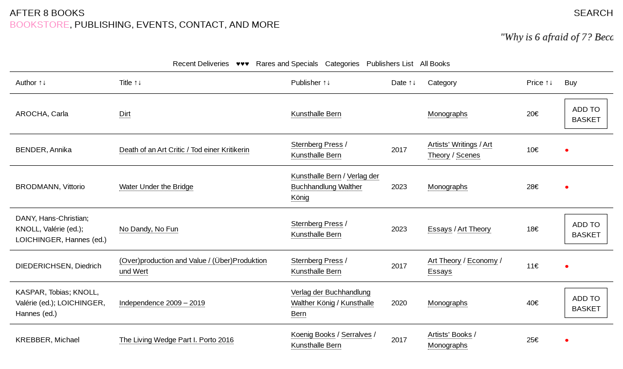

--- FILE ---
content_type: text/html; charset=UTF-8
request_url: https://www.after8books.com/publisher-landing-page.html?tag=Kunsthalle+Bern&key=tags
body_size: 4310
content:
<!doctype html>
<html lang="en">
<!-- Global site tag (gtag.js) - Google Analytics -->
<script async src="https://www.googletagmanager.com/gtag/js?id=UA-112330636-1"></script>
<script>
  window.dataLayer = window.dataLayer || [];
  function gtag(){dataLayer.push(arguments);}
  gtag('js', new Date());

  gtag('config', 'UA-112330636-1');
</script>

<head>
    <meta charset="UTF-8" />
    <meta http-equiv="X-UA-Compatible" content="IE=edge">
    <meta name="viewport" content="width=device-width, initial-scale=1, maximum-scale=1" />

    <title>Publishers — After 8 Books
    </title>
    <base href="https://www.after8books.com/" />
    <meta name="description" content="After 8 Books is an independent bookstore and publisher based in Paris. The bookstore, onsite and online, welcomes the printed endeavours of contemporary artists, thinkers, writers, musicians, poets, and other art workers." />
    <meta name="author" content="After 8 Books / Marco Caroti" />

    <link rel="icon" type="image/png" href="assets/theme/images/a8bicon.png" />
    <!--[if IE]><link rel="shortcut icon" type="image/x-icon" href="assets/theme/images/s7icon.png" /><![endif]-->

    <link rel="stylesheet" href="assets/theme/css/fix.css" />
    <link rel="stylesheet" href="assets/theme/css/a8bmainstyle.css" />
    
    <!--Fancy Box-->
    <link rel="stylesheet" href="assets/theme/scripts/fancybox/source/jquery.fancybox.css?v=2.1.5" type="text/css" media="screen" />
    <link rel="stylesheet" href="assets/theme/scripts/fancybox/source/helpers/jquery.fancybox-thumbs.css?v=1.0.7" type="text/css" media="screen" />
    <link rel="stylesheet" href="assets/theme/scripts/fancybox/source/helpers/jquery.fancybox-buttons.css?v=1.0.5" type="text/css" media="screen" />
<link rel="stylesheet" href="/assets/components/minishop2/css/web/default.css" type="text/css" />
<script type="text/javascript">
miniShop2 = {};
miniShop2Config = {
	cssUrl: "/assets/components/minishop2/css/web/"
	,jsUrl: "/assets/components/minishop2/js/web/"
	,imagesUrl: "/assets/components/minishop2/images/web/"
	,actionUrl: "/assets/components/minishop2/action.php"
	,ctx: "web"
	,close_all_message: "close all"
	,price_format: [2, ".", " "]
	,price_format_no_zeros: 1
	,weight_format: [3, ".", " "]
	,weight_format_no_zeros: 1
	,callbacksObjectTemplate: function() {
		return {
			before: function() {/*return false to prevent send data*/}
			,response: {success: function(response) {},error: function(response) {}}
			,ajax: {done: function(xhr) {},fail: function(xhr) {},always: function(xhr) {}}
		};
	}
};
miniShop2.Callbacks = miniShop2Config.Callbacks = {
	Cart: {
		add: miniShop2Config.callbacksObjectTemplate()
		,remove: miniShop2Config.callbacksObjectTemplate()
		,change: miniShop2Config.callbacksObjectTemplate()
		,clean: miniShop2Config.callbacksObjectTemplate()
	}
	,Order: {
		add: miniShop2Config.callbacksObjectTemplate()
		,getcost: miniShop2Config.callbacksObjectTemplate()
		,clean: miniShop2Config.callbacksObjectTemplate()
		,submit: miniShop2Config.callbacksObjectTemplate()
		,getRequired: miniShop2Config.callbacksObjectTemplate()
	}
};
</script>
</head>
<body>

<!-- SITE -->
<div id="container">

    <!-- NAV -->
    <!-- Main Menu Desktop -->
<div id="nav" class="medium">
    
    <span><a href="https://www.after8books.com/">AFTER 8 BOOKS</a></span>
    
    <span style="float:right">
        <span class="search-open"><a href="javascript:;">SEARCH</a></span>
    </span>
    
    <br>
    <span class="hide">,&nbsp;</span><span class="active">BOOKSTORE</span>
<span class="">,&nbsp;</span><span><a href="publishing.html">PUBLISHING</a></span>

<span class="">,&nbsp;</span><span><a href="events/">EVENTS</a></span>

<span class="">,&nbsp;</span><span><a href="contact-english.html">CONTACT</a></span>

<span class="">,&nbsp;</span><span><a href="http://after8books.com/and-more/">AND MORE</a></span>

    <span class="hide">,&nbsp;</span>
<span id="msMiniCart" class="hide">
    <span id="cart">
        <span class="">,&nbsp;</span>
        <a href="cart/" class="">BASKET(<span id="s7-cart-count" class="ms2_total_count">0</span>)</a>
    </span>
</span><br>
    <div id="sliding-text"><p id="random-text"></p></div>
</div>
<div class="search bg-pink hide">
    <span class="search-close-button medium">
        <a href="javascript:;" class="invert-link">X</a>
    </span>
    <div id="search-area" class="center">
        <!--<form id="search-form" action="https://www.after8books.com/" method="GET">-->
        <form id="search-form" action="https://after8books.com/index.php" method="GET">
            <input type="hidden" name="id" value="45" />
            <input type="text" id="search-field-full" class="foo white" name="search-key" placeholder="?" onfocus="this.placeholder = ''" autocomplete="off" value="" autofocus>
            <div style="display:block; margin-top:10px"><input type="submit" class="button-with-border button-invert" value="SEARCH" /></div>
        </form>
    </div>
</div>
<!-- End Main Menu Desktop -->

<!-- Main Menu Tablet & Mobile -->
<div id="nav-compact" class="medium">
    <span id="nav-compact-menu-right">
        <a href="javascript:;" class="open">MENU</a><br>
        <a href="your-basket/" class="invert-link"><span class="active">☺<!--<div id="cart">
   BASKET(<span id="s7-cart-count">0</span>)
</div>-->

<span id="msMiniCart">
    <span id="cart">
        (<span id="s7-cart-count" class="ms2_total_count">0</span>)
    </span>
</span></span></a>
    </span>
    
        <span id="nav-compact-menu-left"><a href="https://www.after8books.com/">AFTER 8 BOOKS</a></span>
    
    <br>
    <span class="active">BOOKSTORE</span>
    
</div>
<!-- End Main Menu Tablet & Mobile -->

<!-- Full Screen Menu Tablet & Mobile -->
<div id="full-screen-nav" class="bg-pink medium hide">
    <span class="full-screen-nav-close-button">
        <a href="javascript:;" class="invert-link">X</a>
    </span>
    <div class="full-screen-nav-content center">
        
        <div><a class="invert-link" href="https://www.after8books.com/">AFTER 8 BOOKS</a></div>
        
        <div>BOOKSTORE</div>
<div><a href="publishing.html" class="invert-link">PUBLISHING</a></div>

<div><a href="events/" class="invert-link">EVENTS</a></div>

<div><a href="contact-english.html" class="invert-link">CONTACT</a></div>

<div><a href="http://after8books.com/and-more/" class="invert-link">AND MORE</a></div>

        <span id="msMiniCart">
    <span id="cart">
        <a href="cart/" class="invert-link">BASKET(<span id="s7-cart-count" class="ms2_total_count">0</span>)</a>
    </span>
</span>

<!--<div id="cart" class="hide">
   <a href="cart/" class="invert-link">BASKET(<span id="s7-cart-count">0</span>)</a>
</div>--><br><br>
        <div id="search-area-compact">
            <!--<form id="search-form" action="https://www.after8books.com/" method="GET">-->
            <form id="search-form" action="https://after8books.com/index.php" method="GET">
                <input type="hidden" name="id" value="45" />
                <input type="text" id="search-field-compact" class="foo white" name="search-key" placeholder="?" onfocus="this.placeholder = ''" autocomplete="off" value="" autofocus>
                <div style="display:block; margin-top:5px"><input type="submit" class="button-with-border button-invert" value="SEARCH" /></div>
            </form>
        </div>
    </div>
</div>
<!-- End Full Screen Menu Tablet & Mobile -->
    <!-- END NAV -->
    
    <!-- MENU -->
    <div id="menu" class=""><span class="spacer"><a href="recent-deliveries.html">Recent Deliveries</a></span><span class="spacer"><a href="our-favorite-books.html">♥♥♥</a></span><span class="spacer"><a href="collectors.html">Rares and Specials</a></span><span class="spacer"><a href="categories.html">Categories</a></span><span class="spacer"><a href="publishers-list.html">Publishers List</a></span><span class="spacer"><a href="all-books.html">All Books</a></span></div>
    <!-- END MENU -->

    <!-- CONTENT -->
    <!-- Books -->
<div id="books" class="search-with-results">
    <div id="error-message">
        <div id="item-description">
            Ooops, something went wrong!
        </div>
        <div id="item-images">
            <div>
                <img src="/assets//theme/images/A8B_not_found.jpg">
            </div>
        </div>
    </div>
    <table id="shop-table">
        <thead>
            <tr>
                <th style="width:20%" data-sort="string">Author&nbsp;<span class="small">&uarr;&darr;</span></th>
            	<th style="width:37%" data-sort="string">Title&nbsp;<span class="small">&uarr;&darr;</span></th>
            	<th style="width:20%" data-sort="string">Publisher&nbsp;<span class="small">&uarr;&darr;</span></th>
            	<th style="width:1" data-sort="int">Date&nbsp;<span class="small">&uarr;&darr;</span></th>
            	<th style="width:20%">Category</th>
                <th style="width:1%" data-sort="float">Price&nbsp;<span class="small">&uarr;&darr;</span></th>
                <th style="width:1%">Buy</th>
            </tr>
        </thead>
        <tbody class="book-list">
            <tr>
    <td>AROCHA, Carla</td>
	<td>
	    <span class="data-mobile">AROCHA, Carla</span>
        <a href="dirt.html">Dirt</a>
    </td>
	<td><a href="publisher-landing-page.html?tag=Kunsthalle+Bern&amp;key=tags" class="tl-tag">Kunsthalle Bern</a></td>
	<td></td>
	<td><a href="category-landing-page.html?tag=Monographs&amp;key=tags" class="tl-tag">Monographs</a></td>
    <td>20€</td>
    <td class="action-22436">
        <span class="data-mobile">20€</span>
        
        <form method="post" class="ms2_form  add-button-desktop">
        	<input type="hidden" name="id" value="22436">
        	<input type="hidden" name="count" value="1">
        	<button class="button-with-border" type="submit" name="ms2_action" value="cart/add">ADD TO BASKET</button>
        </form>
        <form method="post" class="ms2_form  add-button-mobile">
        	<input type="hidden" name="id" value="22436">
        	<input type="hidden" name="count" value="1">
        	<button class="button-with-border" type="submit" name="ms2_action" value="cart/add">BUY</button>
        </form>
        
    </td>
</tr>
<tr>
    <td>BENDER, Annika</td>
	<td>
	    <span class="data-mobile">BENDER, Annika</span>
        <a href="death-of-an-art-critic-/-tod-einer-kritikerin.html">Death of an Art Critic / Tod einer Kritikerin</a>
    </td>
	<td><a href="publisher-landing-page.html?tag=Sternberg+Press&amp;key=tags" class="tl-tag">Sternberg Press</a> / <a href="publisher-landing-page.html?tag=Kunsthalle+Bern&amp;key=tags" class="tl-tag">Kunsthalle Bern</a></td>
	<td>2017</td>
	<td><a href="category-landing-page.html?tag=Artists%27+Writings&amp;key=tags" class="tl-tag">Artists' Writings</a> / <a href="category-landing-page.html?tag=Art+Theory&amp;key=tags" class="tl-tag">Art Theory</a> / <a href="category-landing-page.html?tag=Scenes&amp;key=tags" class="tl-tag">Scenes</a></td>
    <td>10€</td>
    <td class="action-25300">
        <span class="data-mobile">10€</span>
        <span class="red">●</span>
    </td>
</tr>
<tr>
    <td>BRODMANN, Vittorio</td>
	<td>
	    <span class="data-mobile">BRODMANN, Vittorio</span>
        <a href="water-under-the-bridge.html">Water Under the Bridge</a>
    </td>
	<td><a href="publisher-landing-page.html?tag=Kunsthalle+Bern&amp;key=tags" class="tl-tag">Kunsthalle Bern</a> / <a href="publisher-landing-page.html?tag=Verlag+der+Buchhandlung+Walther+K%C3%B6nig&amp;key=tags" class="tl-tag">Verlag der Buchhandlung Walther König</a></td>
	<td>2023</td>
	<td><a href="category-landing-page.html?tag=Monographs&amp;key=tags" class="tl-tag">Monographs</a></td>
    <td>28€</td>
    <td class="action-31996">
        <span class="data-mobile">28€</span>
        <span class="red">●</span>
    </td>
</tr>
<tr>
    <td>DANY, Hans-Christian; KNOLL, Valérie (ed.); LOICHINGER, Hannes (ed.)</td>
	<td>
	    <span class="data-mobile">DANY, Hans-Christian; KNOLL, Valérie (ed.); LOICHINGER, Hannes (ed.)</span>
        <a href="no-dandy,-no-fun.html">No Dandy, No Fun</a>
    </td>
	<td><a href="publisher-landing-page.html?tag=Sternberg+Press&amp;key=tags" class="tl-tag">Sternberg Press</a> / <a href="publisher-landing-page.html?tag=Kunsthalle+Bern&amp;key=tags" class="tl-tag">Kunsthalle Bern</a></td>
	<td>2023</td>
	<td><a href="category-landing-page.html?tag=Essays&amp;key=tags" class="tl-tag">Essays</a> / <a href="category-landing-page.html?tag=Art+Theory&amp;key=tags" class="tl-tag">Art Theory</a></td>
    <td>18€</td>
    <td class="action-33272">
        <span class="data-mobile">18€</span>
        
        <form method="post" class="ms2_form  add-button-desktop">
        	<input type="hidden" name="id" value="33272">
        	<input type="hidden" name="count" value="1">
        	<button class="button-with-border" type="submit" name="ms2_action" value="cart/add">ADD TO BASKET</button>
        </form>
        <form method="post" class="ms2_form  add-button-mobile">
        	<input type="hidden" name="id" value="33272">
        	<input type="hidden" name="count" value="1">
        	<button class="button-with-border" type="submit" name="ms2_action" value="cart/add">BUY</button>
        </form>
        
    </td>
</tr>
<tr>
    <td>DIEDERICHSEN, Diedrich</td>
	<td>
	    <span class="data-mobile">DIEDERICHSEN, Diedrich</span>
        <a href="(over)production-and-value-/-(über)produktion-und-wert.html">(Over)production and Value / (Über)Produktion und Wert</a>
    </td>
	<td><a href="publisher-landing-page.html?tag=Sternberg+Press&amp;key=tags" class="tl-tag">Sternberg Press</a> / <a href="publisher-landing-page.html?tag=Kunsthalle+Bern&amp;key=tags" class="tl-tag">Kunsthalle Bern</a></td>
	<td>2017</td>
	<td><a href="category-landing-page.html?tag=Art+Theory&amp;key=tags" class="tl-tag">Art Theory</a> / <a href="category-landing-page.html?tag=Economy&amp;key=tags" class="tl-tag">Economy</a> / <a href="category-landing-page.html?tag=Essays&amp;key=tags" class="tl-tag">Essays</a></td>
    <td>11€</td>
    <td class="action-26120">
        <span class="data-mobile">11€</span>
        <span class="red">●</span>
    </td>
</tr>
<tr>
    <td>KASPAR, Tobias; KNOLL, Valérie (ed.); LOICHINGER, Hannes (ed.)</td>
	<td>
	    <span class="data-mobile">KASPAR, Tobias; KNOLL, Valérie (ed.); LOICHINGER, Hannes (ed.)</span>
        <a href="indepencence-2009-2019.html">Independence 2009 – 2019</a>
    </td>
	<td><a href="publisher-landing-page.html?tag=Verlag+der+Buchhandlung+Walther+K%C3%B6nig&amp;key=tags" class="tl-tag">Verlag der Buchhandlung Walther König</a> / <a href="publisher-landing-page.html?tag=Kunsthalle+Bern&amp;key=tags" class="tl-tag">Kunsthalle Bern</a></td>
	<td>2020</td>
	<td><a href="category-landing-page.html?tag=Monographs&amp;key=tags" class="tl-tag">Monographs</a></td>
    <td>40€</td>
    <td class="action-28314">
        <span class="data-mobile">40€</span>
        
        <form method="post" class="ms2_form  add-button-desktop">
        	<input type="hidden" name="id" value="28314">
        	<input type="hidden" name="count" value="1">
        	<button class="button-with-border" type="submit" name="ms2_action" value="cart/add">ADD TO BASKET</button>
        </form>
        <form method="post" class="ms2_form  add-button-mobile">
        	<input type="hidden" name="id" value="28314">
        	<input type="hidden" name="count" value="1">
        	<button class="button-with-border" type="submit" name="ms2_action" value="cart/add">BUY</button>
        </form>
        
    </td>
</tr>
<tr>
    <td>KREBBER, Michael</td>
	<td>
	    <span class="data-mobile">KREBBER, Michael</span>
        <a href="the-living-wedge-part-i.-porto-2016.html">The Living Wedge Part I. Porto 2016</a>
    </td>
	<td><a href="publisher-landing-page.html?tag=Koenig+Books&amp;key=tags" class="tl-tag">Koenig Books</a> / <a href="publisher-landing-page.html?tag=Serralves&amp;key=tags" class="tl-tag">Serralves</a> / <a href="publisher-landing-page.html?tag=Kunsthalle+Bern&amp;key=tags" class="tl-tag">Kunsthalle Bern</a></td>
	<td>2017</td>
	<td><a href="category-landing-page.html?tag=Artists%27+Books&amp;key=tags" class="tl-tag">Artists' Books</a> / <a href="category-landing-page.html?tag=Monographs&amp;key=tags" class="tl-tag">Monographs</a></td>
    <td>25€</td>
    <td class="action-25270">
        <span class="data-mobile">25€</span>
        <span class="red">●</span>
    </td>
</tr>
<tr>
    <td>KREBBER, Michael</td>
	<td>
	    <span class="data-mobile">KREBBER, Michael</span>
        <a href="the-living-wedge-part-ii.-bern-2017.html">The Living Wedge Part II. Bern 2017</a>
    </td>
	<td><a href="publisher-landing-page.html?tag=Koenig+Books&amp;key=tags" class="tl-tag">Koenig Books</a> / <a href="publisher-landing-page.html?tag=Serralves&amp;key=tags" class="tl-tag">Serralves</a> / <a href="publisher-landing-page.html?tag=Kunsthalle+Bern&amp;key=tags" class="tl-tag">Kunsthalle Bern</a></td>
	<td>2017</td>
	<td><a href="category-landing-page.html?tag=Monographs&amp;key=tags" class="tl-tag">Monographs</a></td>
    <td>25€</td>
    <td class="action-25271">
        <span class="data-mobile">25€</span>
        <span class="red">●</span>
    </td>
</tr>
<tr>
    <td>LEBOVICI, Elisabeth</td>
	<td>
	    <span class="data-mobile">LEBOVICI, Elisabeth</span>
        <a href="the-name-of-philippe-thomas-/-philippe-thomas’-name.html">The Name of Philippe Thomas / Philippe Thomas’ Name</a>
    </td>
	<td><a href="publisher-landing-page.html?tag=Sternberg+Press&amp;key=tags" class="tl-tag">Sternberg Press</a> / <a href="publisher-landing-page.html?tag=Kunsthalle+Bern&amp;key=tags" class="tl-tag">Kunsthalle Bern</a></td>
	<td>2018</td>
	<td><a href="category-landing-page.html?tag=Art+History&amp;key=tags" class="tl-tag">Art History</a> / <a href="category-landing-page.html?tag=Essays&amp;key=tags" class="tl-tag">Essays</a> / <a href="category-landing-page.html?tag=Gender+Studies&amp;key=tags" class="tl-tag">Gender Studies</a></td>
    <td>11€</td>
    <td class="action-26122">
        <span class="data-mobile">11€</span>
        <span class="red">●</span>
    </td>
</tr>
<tr>
    <td>MULLEADY, Jill; KNOLL, Velérie (ed.)</td>
	<td>
	    <span class="data-mobile">MULLEADY, Jill; KNOLL, Velérie (ed.)</span>
        <a href="jill-mulleady-fear-of-fear.html">Jill Mulleady: Fear of Fear</a>
    </td>
	<td><a href="publisher-landing-page.html?tag=Kunsthalle+Bern&amp;key=tags" class="tl-tag">Kunsthalle Bern</a> / <a href="publisher-landing-page.html?tag=Verlag+der+Buchhandlung+Walther+K%C3%B6nig&amp;key=tags" class="tl-tag">Verlag der Buchhandlung Walther König</a></td>
	<td>2021</td>
	<td><a href="category-landing-page.html?tag=Monographs&amp;key=tags" class="tl-tag">Monographs</a></td>
    <td>26€</td>
    <td class="action-29639">
        <span class="data-mobile">26€</span>
        <span class="red">●</span>
    </td>
</tr>
<tr>
    <td>NEUHAUS, Max</td>
	<td>
	    <span class="data-mobile">NEUHAUS, Max</span>
        <a href="two-sound-works-1989.html">Two Sound Works 1989</a>
    </td>
	<td><a href="publisher-landing-page.html?tag=Kunsthalle+Bern&amp;key=tags" class="tl-tag">Kunsthalle Bern</a> / <a href="publisher-landing-page.html?tag=K%C3%B6lnischer+Kunstverein&amp;key=tags" class="tl-tag">Kölnischer Kunstverein</a></td>
	<td>1989</td>
	<td><a href="category-landing-page.html?tag=Exhibition+Catalogues&amp;key=tags" class="tl-tag">Exhibition Catalogues</a> / <a href="category-landing-page.html?tag=Music+%26+Sound&amp;key=tags" class="tl-tag">Music & Sound</a></td>
    <td>60€</td>
    <td class="action-26318">
        <span class="data-mobile">60€</span>
        <span class="red">●</span>
    </td>
</tr>
<tr>
    <td>SULLIVAN, Megan Francis</td>
	<td>
	    <span class="data-mobile">SULLIVAN, Megan Francis</span>
        <a href="the-bathers-inverted.html">The Bathers (Inverted)</a>
    </td>
	<td><a href="publisher-landing-page.html?tag=ROMA+Publications&amp;key=tags" class="tl-tag">ROMA Publications</a> / <a href="publisher-landing-page.html?tag=Kunsthalle+Bern&amp;key=tags" class="tl-tag">Kunsthalle Bern</a></td>
	<td>2017</td>
	<td><a href="category-landing-page.html?tag=Monographs&amp;key=tags" class="tl-tag">Monographs</a> / <a href="category-landing-page.html?tag=Artists%27+Books&amp;key=tags" class="tl-tag">Artists' Books</a></td>
    <td>18€</td>
    <td class="action-23502">
        <span class="data-mobile">18€</span>
        <span class="red">●</span>
    </td>
</tr>
        </tbody>
    </table>
    
</div>
<!-- End Books -->
    <!-- END CONTENT -->
	
</div>
<!-- END SITE -->

<script type="text/javascript" src="https://ajax.googleapis.com/ajax/libs/jquery/1.11.3/jquery.min.js"></script>
<script type="text/javascript" src="assets/theme/scripts/velocity.min.js"></script>
<script type="text/javascript" src="assets/theme/scripts/stupidtable.js"></script>
<script type="text/javascript" src="assets/theme/random-text/random-text-slide.js"></script>
<script type="text/javascript" src="assets/theme/scripts/S7scripts.js"></script>
<script>
var backup;
$(document).ready(function($) {
    if (miniShop2.Callbacks) {
        miniShop2.Callbacks.Cart.change.response.error = function(response) {
            //console.log(response);
            try {
                var data = JSON.parse(response.message);
                //console.log(data);
                if ('limit' == data.msg) {
                    $('.action-'+data.id+' .ms2_form input[name=count]').val(data.max);
                    $(miniShop2.Cart.miniCart).addClass(miniShop2.Cart.miniCartNotEmptyClass);
                    $(miniShop2.Cart.totalCount).text(data.total_count);
                    $(miniShop2.Cart.totalCost).text(data.total_cost);
                }
            } catch(e) {
                console.log(response);
                //location.reload();
            }
        };
        miniShop2.Callbacks.Cart.add.response.success = function(response) {
            //console.log(response);
            //addList('after8', 1);
        };
        miniShop2.Callbacks.Cart.add.response.error = function(response) {
            //console.log(response);
            try {
                var data = JSON.parse(response.message);
                //console.log(data);
                if ('limit' == data.msg) {
                    $('.action-'+data.id+' .ms2_form').addClass('disabled');
                    $(miniShop2.Cart.miniCart).addClass(miniShop2.Cart.miniCartNotEmptyClass);
                    $(miniShop2.Cart.totalCount).text(data.total_count);
                    $(miniShop2.Cart.totalCost).text(data.total_cost);
                }
            } catch(e) {
                //location.reload();
            }
        };
    }
    miniShop2.Callbacks.Order.submit.response.error = function(response) {
        miniShop2.Order.getcost();
        $('#index').val((backup));
    };
    $('#country').change(function() {
        backup = $('#index').val();
        $('#index').val('');
        $('#msOrder').submit();
    });
});
</script>
<style>
.ms2_form.disabled button {
    pointer-events: none;
    color: #c0c0c0;
}
</style>

<!-- Fancy Box -->
<script type="text/javascript" src="assets/theme/scripts/fancybox/lib/jquery.mousewheel-3.0.6.pack.js"></script>
<script type="text/javascript" src="assets/theme/scripts/fancybox/source/jquery.fancybox.pack.js?v=2.1.5"></script>
<script type="text/javascript" src="assets/theme/scripts/fancybox/source/helpers/jquery.fancybox-buttons.js?v=1.0.5"></script>
<script type="text/javascript" src="assets/theme/scripts/fancybox/source/helpers/jquery.fancybox-media.js?v=1.0.6"></script>
<script type="text/javascript" src="assets/theme/scripts/fancybox/source/helpers/jquery.fancybox-thumbs.js?v=1.0.7"></script>



<script type="text/javascript">
	if(typeof jQuery == "undefined") {
		document.write("<script src=\"/assets/components/minishop2/js/web/lib/jquery.min.js\" type=\"text/javascript\"><\/script>");
	}
</script>

<script type="text/javascript" src="/assets/components/minishop2/js/web/default.js"></script>
</body>
</html>